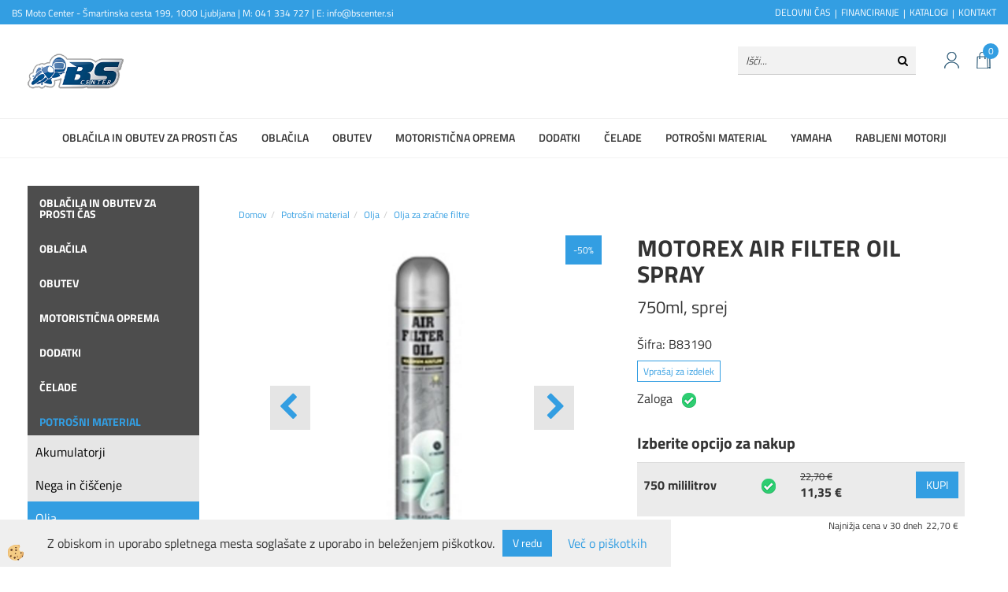

--- FILE ---
content_type: text/html
request_url: https://www.bscenter.si/potrosni-material/olja/olja-za-zracne-filtre/motorex-air-filter-oil-spray/b83190
body_size: 20279
content:
<!DOCTYPE html><html lang="sl"><head><meta charset="utf-8"><title>Motorex Air Filter oil Spray</title>
<meta name="description" content="Olja za zračne filtre. Olja. Potrošni material. Motorex Air Filter oil Spray. 750ml, sprej" />
<meta name="keywords" content="Olja, zračne, filtre, Olja, Potrošni, material,Motorex, Air, Filter, oil, Spray,750ml, sprej, " />
<link rel="alternate" hreflang="sl" href="/potrosni-material/olja/olja-za-zracne-filtre/motorex-air-filter-oil-spray/b83190" />
<link rel="alternate" href="/potrosni-material/olja/olja-za-zracne-filtre/motorex-air-filter-oil-spray/b83190" hreflang="x-default" /><link rel="canonical" href="https://www.bscenter.si/potrosni-material/olja/olja-za-zracne-filtre/motorex-air-filter-oil-spray/b83190" />
<meta property="fb:app_id" content="https://www.facebook.com/pages/Bs-center/341698028030?ref=hl" />
<meta property="og:title" content="Motorex Air Filter oil Spray" />
<meta property="og:image" content="https://www.bscenter.si/media/slikeIT/B83190.jpg" />
<meta property="og:type" content="product" />
<meta property="og:url" content="https://www.bscenter.si/potrosni-material/olja/olja-za-zracne-filtre/motorex-air-filter-oil-spray/b83190" />
<meta property="og:description" content="750ml, sprej" />
<script type="text/javascript">document.addEventListener("DOMContentLoaded", function(event) {ExternalJSArtikelView(101254,136865,'sl');});</script><meta name="viewport" content="width=device-width, initial-scale=1.0"><link rel="stylesheet" href="/skins/general.css?ver=1"><link rel="stylesheet" href="/skins/body.css?ver=1"><link rel="icon" href="/favicon.ico" /><script defer type="text/javascript" src="/js/all.js?5.702" onload="Initialize();"></script><script defer type="text/javascript" src="/js/js_swiper.js?5.702"></script><script defer type="text/javascript" src="/js/sl/js_validation.js?5.702"></script><script defer type="text/javascript" src="/js/sl/js_custom.js?5.702"></script><script type="text/javascript">
(function(w,d,s,l,i){w[l]=w[l]||[];w[l].push({'gtm.start': 
new Date().getTime(),event:'gtm.js'});var f=d.getElementsByTagName(s)[0], 
j=d.createElement(s),dl=l!='dataLayer'?'&l='+l:'';j.async=true;j.src=
'//www.googletagmanager.com/gtm.js?id='+i+dl;f.parentNode.insertBefore(j,f);
})(window,document,'script','dataLayer','GTM-TGF4K7');
</script></head><body class="p-sl  wsdetailart">
<noscript><iframe src="//www.googletagmanager.com/ns.html?id=GTM-TGF4K7" height="0" width="0" style="display:none;visibility:hidden"></iframe></noscript><div id="boostpage"></div><div class="modal fade" id="elModal" tabindex="-1" role="dialog" aria-labelledby="elModal" aria-hidden="true"><div class="modal-dialog" id="elModalDialog"><div class="modal-content"><div class="modal-header" id="elModalHeaderId">vsebina glave</div><div class="modal-body" id="elModalBodyId">vsebina body</div><div class="modal-footer" id="elModalFooterId"></div></div></div></div><script></script><div id="fb-root"></div><script>console.log('Facebook social  = ok');window.fbAsyncInit = function() {
FB.init({appId      : 'https://www.facebook.com/pages/Bs-center/341698028030?ref=hl',cookie     : true,  xfbml      : true,  version    : 'v6.0' });
};</script><div class="global_containter posebna">
    <div class="cart_top" id="cart_top"><div class="carttop"> <div class="jeziki"><div class="lan_a_sl"><a href="/domov">sl</a></div></div> <div class="kosaricaakcije"><div class="kosaricaakcije_prijavi"><a href="#" rel="nofollow" data-toggle="modal" data-target="#sheet" id="see"><i class="fa fa-user"></i><span>Prijavi se</span></a></div><div class="kosaricaakcije_registriraj"><a href="#" rel="nofollow" data-toggle="modal" data-target="#sheet2" id="see2"><i class="fa fa-unlock-alt"></i><span>Registriraj se</span></a></div><div class="kosaricaakcije_forgotpass"><a href="#" rel="nofollow" data-toggle="modal" data-target="#sheet3" id="see3"><i class="fa fa-question"></i><span>Ste pozabili geslo?</span></a></div></div> <div class="stanjekosarice"><div id="cart_info"><div class="stanjekosarice_carticon"><a href="#" rel="nofollow" data-toggle="modal" data-target="#popupCart"><img src="/images/site/cart.png" alt="Vaša košarica" /></a></div><div class="stanjekosarice_stanje" id="sitecart_vasakosara"><a href="#" rel="nofollow" data-toggle="modal" data-target="#popupCart"><i class="fa fa-shopping-cart"></i><span>Vaša košarica je še prazna</span></a></div></div></div> <div class="wishlist"></div> </div> <div class="modal fade" id="popupCart" tabindex="-1" role="dialog" aria-labelledby="popupCart" aria-hidden="true"><div class="modal-dialog">	<div class="modal-content">		<div class="modal-header"><button type="button" class="close" data-dismiss="modal" aria-hidden="true"><i class="fa fa-times"></i></button><div class="modal-title h4">Stanje košarice</div></div>		<div class="modal-body">Vaša košarica je še prazna</div>		<div class="modal-footer">			<button type="button" class="btn btn-default" data-dismiss="modal">Zapri košarico</button>		</div>	</div></div></div> <div class="modal fade" id="sheet" tabindex="-1" role="dialog" aria-labelledby="sheet" aria-hidden="true">	<div class="modal-dialog">	 <div class="modal-content"> <form method="post" id="frmlogin" name="frmlogin" action="#">	  <div class="modal-header"><button type="button" class="close" data-dismiss="modal" aria-hidden="true"><i class="fa fa-times"></i></button><div  class="modal-title h4">Prijavite se v spletno trgovino</div></div> 	 <div class="modal-body">		  <div class="row loginmodal">			  <div class="carttop_inputs_medium"><div class="form-group"><input class="form-control" name="form_username" type="email" placeholder="Uporabniško ime" /></div></div>		 		<div class="carttop_inputs_medium"><div class="form-group"><input class="form-control" name="form_password" type="password" placeholder="Geslo" /></div></div>			</div>		 </div>    <div class="modal-footer">			<button class="btn btn-primary" type="button" id="fbLogin">Facebook login</button><script>function statusChangeCallback(response) {console.log('statusChangeCallback');console.log(response);if (response.status === 'connected') {LoginInFBAPI();} else {console.log('Please log into this webpage.');}}function checkLoginState() {FB.getLoginStatus(function(response) { statusChangeCallback(response);});}function LoginInFBAPI() {console.log('Welcome!  Fetching your information.... ');FB.api('/me?fields=email,name,first_name,last_name', function(res){var name = res.name;var email = res.email;var first_name=res.first_name;var last_name=res.last_name;if (res.email!=''){setCookie('facebook-email', res.email, 1);}var fid = res.id;$.ajax({type: 'POST',url: '/ajax_fbreglogin.asp',async: false,data: {'name':name,'first_name':first_name, 'last_name':last_name,'email': email,'fid':fid},success: function(data){$('#fbLogin').hide();},complete: function() {window.location.reload();},error: function(xhr, textStatus, errorThrown) {console.log('ajax loading error...');return false;}});});}document.addEventListener('DOMContentLoaded', function(event){$('#fbLogin').on('click', function(){FB.getLoginStatus(function(response) { if (response.status === 'connected') {LoginInFBAPI();} else{FB.login(function(response) {LoginInFBAPI();}, {scope: 'public_profile,email'});}});});});</script>			<a href="#" rel="nofollow" data-toggle="modal" data-target="#sheet3" id="see3"><span>Ste pozabili geslo?</span></a>     <button type="button" class="btn btn-default" data-dismiss="modal">Zapri</button>     <button type="submit" class="btn btn-primary">Prijavi</button>    </div>	 </form>   </div>  </div> </div> <div class="modal fade" id="sheet2" tabindex="-1" role="dialog" aria-labelledby="sheet2" aria-hidden="true">	 <div class="modal-dialog">		<div class="modal-content">		 <div class="modal-header"><button type="button" class="close" data-dismiss="modal" aria-hidden="true"><i class="fa fa-times" ></i></button><div class="modal-title h4">Registracija</div>		<div class="modal-texttop"><p>&nbsp;</p>

<p>&nbsp;</p>
</div>		</div> 	 <div class="modal-body"><div id="skrijse"><ul class="nav nav-tabs">	<li class="active"><a href="#regfizicne" data-toggle="tab">REGISTRACIJA (fizične osebe)</a></li>	<li><a href="#regpravne" data-toggle="tab">REGISTRACIJA (pravne osebe)</a></li></ul></div><div class="tab-content"> <div class="tab-pane active" id="regfizicne">		<form method="post" name="frmregfiz" id="frmregfiz" action="#">			<input type="hidden" name="partner" value="1" />			<input type="hidden" name="baza" value="gen116" />			<div class="row"><div class="carttop_maintitle"><p>Registracija za fizične osebe</p></div></div>			<div class="row loginmodal">				<div class="carttop_inputs_medium"><div class="form-group"><input class="form-control" autocomplete="email" type="text" name="form_email" value="" placeholder="Email:" /></div></div>				<div class="carttop_inputs_medium"><div class="form-group"><input class="form-control" autocomplete="email" type="text"  name="form_email2" value="" maxlength="50" placeholder="Ponovi Email:" /></div></div>				<div class="carttop_inputs_medium"><div class="form-group"><input class="form-control" type="password" name="form_geslo"  maxlength="50" placeholder="Geslo:" /></div></div>				<div class="carttop_inputs_medium"><div class="form-group"><input class="form-control" type="password" name="form_geslo2" maxlength="50"  placeholder="Ponovi Geslo:" /></div></div>			</div>			<div class="row"><div class="carttop_maintitle"><p>Kontaktni podatki</p></div></div>			<div class="row loginmodal">				<div class="carttop_inputs_xlarge"><div class="form-group" id="SelectCboxDrzFiz"></div></div>				<div class="carttop_inputs_medium"><div class="form-group"><input class="form-control" autocomplete="given-name" type="text" name="kime" value="" maxlength="50" placeholder="Ime:" /></div></div>				<div class="carttop_inputs_medium"><div class="form-group"><input class="form-control" autocomplete="family-name" type="text" name="kpriimek" value="" maxlength="50" placeholder="Priimek:" /></div></div>				<div class="carttop_inputs_xlarge"><div class="form-group"><input class="form-control" autocomplete="street-address" type="text" name="knaslov" value="" maxlength="50" placeholder="Naslov:" /></div></div>				<div class="carttop_inputs_small"><div class="form-group"><input class="form-control" autocomplete="postal-code" onkeyup="FillPostName(this, $('#cboxRegFiz').val(),'kkrajfiz');" type="text"  name="kpostnast"  value="" placeholder="Poštna št." /></div></div>				<div class="carttop_inputs_large"><div class="form-group"><input class="form-control" autocomplete="address-level2" type="text" name="kkraj" id="kkrajfiz" value="" maxlength="50" placeholder="Poštna številka / pošta:" /></div></div>				<div class="carttop_inputs_medium"><div class="form-group"><input class="form-control" autocomplete="tel" type="text" name="ktelefon" value="" maxlength="50" placeholder="Telefon:"></div></div>				<div class="carttop_inputs_large"><div class="form-group"><input class="form-checkbox" type="checkbox" name="cboxGdprSpl"/>Strinjam se s&nbsp;<a onclick="ShowModalPopup('/ajax_splosnipogoji.asp?mid=sl','','elModal-lg OnTop');" title="terms">splošnimi pogoji poslovanja podjetja</a></div></div>				<div class="carttop_inputs_large"><div class="form-group"><input class="form-checkbox" type="checkbox" name="cboxGdprSeg"/>Strinjam se z uporabo podatkov za namen profiliranja/segmentiranja</div></div>			</div>   <div class="register_frmbtn"><div class="modal-textbottom"></div><button class="btn btn-primary" type="button" id="fbRegister">Facebook login</button><script>function statusChangeCallback(response) {console.log('statusChangeCallback');console.log(response);if (response.status === 'connected') {LoginInFBAPI();} else {console.log('Please log into this webpage.');}}function checkLoginState() {FB.getLoginStatus(function(response) { statusChangeCallback(response);});}function LoginInFBAPI() {console.log('Welcome!  Fetching your information.... ');FB.api('/me?fields=email,name,first_name,last_name', function(res){var name = res.name;var email = res.email;var first_name=res.first_name;var last_name=res.last_name;if (res.email!=''){setCookie('facebook-email', res.email, 1);}var fid = res.id;$.ajax({type: 'POST',url: '/ajax_fbreglogin.asp',async: false,data: {'name':name,'first_name':first_name, 'last_name':last_name,'email': email,'fid':fid},success: function(data){$('#fbRegister').hide();},complete: function() {window.location.reload();},error: function(xhr, textStatus, errorThrown) {console.log('ajax loading error...');return false;}});});}document.addEventListener('DOMContentLoaded', function(event){$('#fbRegister').on('click', function(){FB.getLoginStatus(function(response) { if (response.status === 'connected') {LoginInFBAPI();} else{FB.login(function(response) {LoginInFBAPI();}, {scope: 'public_profile,email'});}});});});</script>	<button type="button" class="btn btn-default" data-dismiss="modal">Zapri</button> <button type="submit" class="btn btn-primary">Registriraj se</button></div>		</form> </div><div class="tab-pane" id="regpravne">		<form name="frmregpra" id="frmregpra" method="post" action="#" novalidate="novalidate" >			<input type="hidden" name="partner" value="2" />			<input type="hidden" name="baza" value="gen116" />			<input type="hidden" id="taxvalid" name="taxvalid" value="false" />    		<div class="row"><div class="carttop_maintitle"><p>Registracija za pravne osebe</p></div></div>			<div class="row loginmodal">    		<div class="carttop_inputs_medium"><div class="form-group"><input class="form-control" type="text" name="form_email" value="" maxlength="50" placeholder="Email:" /></div></div>    		<div class="carttop_inputs_medium"><div class="form-group"><input class="form-control" type="text" name="form_email2" value="" maxlength="50" placeholder="Ponovi Email:" /></div></div>    		<div class="carttop_inputs_medium"><div class="form-group"><input class="form-control" type="password"  name="form_geslo" value="" maxlength="50" placeholder="Geslo:" /></div></div>    		<div class="carttop_inputs_medium"><div class="form-group"><input class="form-control" type="password"  name="form_geslo2" value="" maxlength="50" placeholder="Ponovi Geslo:" /></div></div>		</div>    		<div class="row"><div class="carttop_maintitle"><p>Podatki podjetja</p></div></div>			<div class="row loginmodal"><div class="carttop_inputs_medium"><div class="form-group vatinput"><select id="vatnumberprefix" name="vatnumberprefix" class="vatpredpona"><option selected="selected">SI</option></select><input class="form-control" type="text" name="form_davcna" id="vatnumber" value="" maxlength="20" placeholder="Davčna številka" /></div></div>				<div class="carttop_inputs_small"><div class="form-group"><button id="vatbuttoncheckerreg" type="button" onclick="CheckVatNumberReg('VALID','NOT VALID', 'False');" class="btn btn-default">Preveri</button></div></div>				<div class="carttop_inputs_small"><div class="form-group" id="tax_response"></div></div>    		<div class="carttop_inputs_large"><div class="form-group"><input class="form-control" type="text" name="form_podjetje" value="" maxlength="52" placeholder="Ime podjetja:" /></div></div>    		<div class="carttop_inputs_xlarge"><div class="form-group"><input class="form-control" type="text" name="form_naslov" value="" maxlength="100" placeholder="Naslov:" /></div></div>    		<div class="carttop_inputs_small"><div class="form-group"><input class="form-control" type="text" name="form_postnast"  value="" placeholder="Poštna št." /></div></div>			<div class="carttop_inputs_large"><div class="form-group"><input class="form-control" type="text" name="form_kraj" value="" maxlength="50" placeholder="Poštna številka / pošta:" /></div></div>		</div>    		<div class="row"><div class="carttop_maintitle"><p>Kontaktni podatki</p></div></div>			<div class="row loginmodal">				<div class="carttop_inputs_xlarge"><div class="form-group" id="SelectCboxDrzPra"></div></div>				<div class="carttop_inputs_medium"><div class="form-group"><input class="form-control" type="text" name="kime" value="" maxlength="50" placeholder="Ime:" /></div></div>				<div class="carttop_inputs_medium"><div class="form-group"><input class="form-control" type="text" name="kpriimek" value="" maxlength="50" placeholder="Priimek:" /></div></div>				<div class="carttop_inputs_xlarge"><div class="form-group"><input class="form-control" type="text" name="knaslov" value="" maxlength="50" placeholder="Naslov:" /></div></div>				<div class="carttop_inputs_small"><div class="form-group"><input class="form-control" type="text" onkeyup="FillPostName(this, $('#cboxRegPra').val(),'kkrajpra');" name="kpostnast" value="" placeholder="Poštna št." /></div></div>				<div class="carttop_inputs_large"><div class="form-group"><input class="form-control" type="text" name="kkraj" id="kkrajpra" value="" maxlength="50" placeholder="Poštna številka / pošta:" /></div></div>				<div class="carttop_inputs_medium"><div class="form-group"><input class="form-control" type="text" name="ktelefon" value="" maxlength="50" placeholder="Telefon:"></div></div>				<div class="carttop_inputs_large"><div class="form-group"><input class="form-checkbox" type="checkbox" name="cboxGdprSpl"/>Strinjam se s&nbsp;<a onclick="ShowModalPopup('/ajax_splosnipogoji.asp?mid=sl','','elModal-lg OnTop');" title="terms">splošnimi pogoji poslovanja podjetja</a></div></div>				<div class="carttop_inputs_large"><div class="form-group"><input class="form-checkbox" type="checkbox" name="cboxGdprSeg"/>Strinjam se z uporabo podatkov za namen profiliranja/segmentiranja</div></div>		</div>   <div class="register_frmbtn">	<button type="button" class="btn btn-default" data-dismiss="modal">Zapri</button> <button type="submit" class="btn btn-primary">Registriraj se</button></div>		</form></div></div></div></div></div></div><div class="modal fade" id="sheet3" tabindex="-1" role="dialog" aria-labelledby="sheet3" aria-hidden="true">		<form method="post" id="frmforgotpass" name="frmforgotpass">		<input type="hidden" name="tokenforgotpass" value="373007853"/>		<div class="modal-dialog">			<div class="modal-content">				<div class="modal-header"><button type="button" class="close" data-dismiss="modal" aria-hidden="true"><i class="fa fa-times"></i></button><div class="modal-title h4">Ste pozabili geslo?</div></div> 			<div class="modal-body">						<div class="row loginmodal"><div class="carttop_inputs_xlarge"><div class="form-group"><input class="form-control" name="form_forgotemail" id="form_forgotemail" type="email" placeholder="Email:"></div></div></div>						<div class="divSuccess" id="divSuccess"></div>				</div>      <div class="modal-footer">        <button type="button" class="btn btn-default" data-dismiss="modal">Zapri</button>        <button type="submit" class="btn btn-primary">Pošljite mi geslo</button>      </div>    </div>  </div>	</form></div><script type="text/javascript">document.addEventListener("DOMContentLoaded", function(event) { LoadDrzave('sl');$('#sheet2').on('show.bs.modal', function (e){$('#frmregfiz').bootstrapValidator({message: 'Polje je obvezno',feedbackIcons: {valid: 'fa fa-check', invalid: 'fa fa-times', validating: 'fa fa-refresh'},submitHandler: function(validator, form, submitButton) {RegisterUser(form, 'sl', validator);},fields: { form_email: {validators: {notEmpty: {message: 'Polje je obvezno'},emailAddress: {message: 'Prosimo vpišite pravi E-naslov'},stringLength: { min: 0, message: 'Uporabnik z emailom že obstaja'},}},form_email2: {validators: {notEmpty: {message: 'Polje je obvezno'},identical:{field:'form_email',message:'Email naslova se ne ujemata'},stringLength: { min: 0, message: 'Email naslova se ne ujemata'},}},form_geslo: {validators: {notEmpty: {message: 'Polje je obvezno'},stringLength: { min: 6,max: 30, message: 'Polje zahteva 6 znakov'},}},form_geslo2: {validators: {notEmpty: {message: 'Polje je obvezno'},identical:{field:'form_geslo',message:'Gesli se ne ujemata'},}},kime: {validators: {notEmpty: {message: 'Polje je obvezno'},stringLength: { min: 2, max:50, message: 'Polje zahteva 2 znakov'},}},kpriimek: {validators: {notEmpty: {message: 'Polje je obvezno'},stringLength: { min: 3, max:50, message: 'Polje zahteva 5 znakov'},}},ktelefon: {validators: {notEmpty: {message: 'Polje je obvezno'},stringLength: { min: 9, max:20, message: 'Polje zahteva 9 znakov'},}},knaslov: {validators: {notEmpty: {message: 'Polje je obvezno'},stringLength: { min: 3, max:50, message: 'Polje zahteva 5 znakov'},}},kpostnast: {validators: {notEmpty: {message: 'Polje je obvezno'},}},kkraj: {validators: {notEmpty: {message: 'Polje je obvezno'},stringLength: { min: 2, max:50, message: 'Polje zahteva 2 znakov'},}},cboxGdprSpl: {validators: {notEmpty: {message: 'Polje je obvezno'},}},}});});$('#sheet2').on('show.bs.modal', function (e){$('#frmregpra').bootstrapValidator({message: 'Polje je obvezno',feedbackIcons: {valid: 'fa fa-check', invalid: 'fa fa-times', validating: 'fa fa-refresh'},submitHandler: function(validator, form, submitButton) {RegisterUser(form, 'sl', validator);},fields: { form_email: {validators: {notEmpty: {message: 'Polje je obvezno'},emailAddress: {message: 'Prosimo vpišite pravi E-naslov'},stringLength: { min: 0, message: 'Uporabnik z emailom že obstaja'},}},form_email2: {validators: {identical:{field:'form_email', message:'Prosimo vpišite pravi E-naslov'},stringLength: { min: 0, message: 'Email naslova se ne ujemata'},}},form_geslo: {validators: {notEmpty: {message: 'Polje je obvezno'},stringLength: { min: 6,max: 30, message: 'Polje zahteva 6 znakov'},}},form_geslo2: {validators: {notEmpty: {message: 'Polje je obvezno'},identical:{field:'form_geslo',message:'Gesli se ne ujemata'},}},form_davcna: {validators: {notEmpty: {message: 'Polje je obvezno'},}},form_ddvDa: {validators: {notEmpty: {message: 'Polje je obvezno'},}},form_podjetje: {validators: {notEmpty: {message: 'Polje je obvezno'},stringLength: { min: 4, max:50, message: 'Polje zahteva 5 znakov'},}},form_naslov: {validators: {notEmpty: {message: 'Polje je obvezno'},stringLength: { min: 4, max:50, message: 'Polje zahteva 5 znakov'},}},form_postnast: {validators: {notEmpty: {message: 'Polje je obvezno'},}},form_kraj: {validators: {notEmpty: {message: 'Polje je obvezno'},stringLength: { min: 2, max:50, message: 'Polje zahteva 2 znakov'},}},kime: {validators: {notEmpty: {message: 'Polje je obvezno'},stringLength: { min: 2, max:50, message: 'Polje zahteva 2 znakov'},}},kpriimek: {validators: {notEmpty: {message: 'Polje je obvezno'},stringLength: { min: 2, max:50, message: 'Polje zahteva 2 znakov'},}},ktelefon: {validators: {notEmpty: {message: 'Polje je obvezno'},stringLength: { min: 9, max:20, message: 'Polje zahteva 9 znakov'},}},knaslov: {validators: {notEmpty: {message: 'Polje je obvezno'},stringLength: { min: 3, max:50, message: 'Polje zahteva 5 znakov'},}},kpostnast: {validators: {notEmpty: {message: 'Polje je obvezno'},}},kkraj: {validators: {notEmpty: {message: 'Polje je obvezno'},stringLength: { min: 2, max:50, message: 'Polje zahteva 2 znakov'},}},cboxGdprSpl: {validators: {notEmpty: {message: 'Polje je obvezno'},}},}});});$('#sheet3').on('show.bs.modal', function (e){$('#frmforgotpass').bootstrapValidator({message: 'Polje je obvezno',feedbackIcons: {valid: 'fa fa-unlock', invalid: 'fa fa-times', validating: 'fa fa-refresh'},submitHandler: function(validator, form, submitButton) {ForgetPassword(form, validator);},
fields: { form_forgotemail: {validators: {notEmpty: {message: 'Polje je obvezno'},emailAddress: {message: 'Prosimo vpišite pravi E-naslov'},stringLength: { min: 0, message: 'Uporabnik z email naslovom ne obstaja'},}},}});});$('#sheet').on('show.bs.modal', function (e){$('#frmlogin').bootstrapValidator({live: 'disabled',message: 'Polje je obvezno',feedbackIcons: {valid: 'fa fa-unlock', invalid: 'fa fa-times', validating: 'fa fa-refresh'},submitHandler: function(validator, form, submitButton) {LoginAuth(form, validator);},fields: { form_username: { validators: {notEmpty: {message: 'Polje je obvezno'},stringLength: {min: 4,message: 'Polje je obvezno'},}},form_password: {validators: {notEmpty: {message: 'Polje je obvezno'},stringLength: {min: 1,message: 'Geslo ni pravilno'},}}}});}); });</script> <script>document.addEventListener('DOMContentLoaded', function(event){
(function(d, s, id) {
var js, fjs = d.getElementsByTagName(s)[0];if (d.getElementById(id)) return;js = d.createElement(s); js.id = id;js.src = "//connect.facebook.net/en_US/sdk.js";fjs.parentNode.insertBefore(js, fjs);}(document, 'script', 'facebook-jssdk'));
});</script></div>
    <div class="mobilemenu" id="mobilemenu">
        <div class="close_m_menu"><a id="close_m_menu"><i class="fa fa-close"></i></a></div>
        
    </div>
    <section class="headtop">
        <div class="container">
            <div class="row">
                <div class="htbox"><p>BS Moto Center - &Scaron;martinska cesta 199, 1000 Ljubljana | M: 041 334 727 | E: info@bscenter.si</p>
</div>
                <div class="htbox"><ul>
	<li><a href="https://www.bscenter.si/o_podjetju">DELOVNI ČAS</a></li>
	<li><a href="https://www.bscenter.si/financiranje">FINANCIRANJE</a></li>
	<li><a href="https://www.bscenter.si/katalogi">KATALOGI</a></li>
	<li><a href="https://www.bscenter.si/kontakt">KONTAKT</a></li>
</ul>
</div>             
            </div>
        </div>
    </section>
    <header class="header" id="myheader">
        <div class="container">
            <div class="row">
                <div class="logo"><div class="innerbox"><a href="/domov" ><img src="/images/site/sl/logo.png" alt="Element B2B" title="Element B2B" /></a></div></div>
                <div class="mobile_cart_menu visible-xs"><a data-toggle="collapse" data-target=".navbar-collapse"><i class="fa fa-bars"></i></a></div>
                <div class="headiconsbox">
                    <!-- <div class="langopen" id="langopen"><a onclick="ToggleLang();" id="showlang"><img alt="" src="/images/site/lang.png"/></a></div> -->
                    <div class="cartopen"><a href="#" rel="nofollow" data-toggle="modal" data-target="#popupCart"><img alt="" src="/images/site/cart.png"/><span id="sccount"></span></a></div>
                    <div class="profileopen" id="profileopen"><a onclick="ToggleProfile();" id="showprofile"><img alt="" src="/images/site/user.png"/></a></div>
                </div>
                <div class="searchbox"><form role="form" method="post" id="webshopsearchbox" action="/default.asp?mid=sl&amp;pID=webshopsearch"><div class="input-group"><input class="form-control" type="text" name="txtsearchtext" id="txtsearchtext" value="" placeholder="Išči..."/><span class="input-group-btn"><button id="src_button" class="btn btn-default" type="submit"><i class="fa fa-search"></i><span>IŠČI</span></button></span></div></form></div>
            </div>
        </div>
        <nav><div class="container"><div class="row"><div class="navbar-collapse collapse"><ul class="nav navbar-nav"><li class=""><a  href="/default.asp?mid=sl&pid=modul_it&wid=54976">Oblačila in obutev za prosti čas</a></li><li class=""><a  href="/moto-oblacila">Oblačila</a></li><li class=""><a  href="/obutev">Obutev</a></li><li class=""><a  href="/motoristicna_oprema">Motoristična oprema</a></li><li class=""><a  href="/dodatki">Dodatki</a></li><li class=""><a  href="/celade">Čelade</a></li><li class="active"><a  href="/potrosni_material">Potrošni material</a></li><li class=""><a  href="/yamaha_1">Yamaha</a></li><li class=""><a  href="/default.asp?mid=sl&pid=modul_it&wid=54892">Rabljeni motorji</a></li><li id="xxfinanciranje1" class=""><a  href="/financiranje_1">Financiranje</a></li><li id="xxposebnaponudba1" class=""><a  href="/outlet">Outlet</a></li><li id="xxrabljenimotorji" class=""><a  href="/rabljeni-motorji">Rabljeni motorji</a></li><script type="text/javascript">document.addEventListener("DOMContentLoaded", function(event) { });</script></ul></div></div></div></nav>
    </header>
    <section class="mainbanner" id="mainbanner"><div class="container"></div></section>
    <section class="maincontent">
        <div class="container">
            <div class="row">
                <div class="mainfull w1">
                        <div class="innerbox">
                            <div class="row">
                                <div class="mainleft art1 news1">
                                    <div class="seknavi"><div class="naviit_menu"><div id="navi_it" class="navi_it arrowlistmenu"><ul><li name="navi54976" id="navi54976"><a href="/default.asp?mid=sl&pid=modul_it&wid=54976"><span>Oblačila in obutev za prosti čas</span></a><ul></ul></li></ul><ul><li name="navi6389" id="navi6389" class="submenu"><a href="#"><span>Oblačila</span></a><ul><li name="navi6401" id="navi6401" class="submenu2 sekundarna"><a href="/motoristicne_hlace">Motoristične hlače</a><ul><li name="navi6403" id="navi6403"  class="terciarna"><a href=" /moske_tekstilne_hlace">Moške tekstilne hlače</a></li><li name="navi15612" id="navi15612"  class="terciarna"><a href=" /default.asp?mid=sl&pid=modul_it&wid=15612">Ženske tekstilne hlače</a></li><li name="navi6404" id="navi6404"  class="terciarna"><a href=" /moske_usnjene_hlace">Moške usnjene hlače</a></li><li name="navi6406" id="navi6406"  class="terciarna"><a href=" /zenske_usnjene_hlace">Ženske usnjene hlače</a></li><li name="navi15611" id="navi15611"  class="terciarna"><a href=" /default.asp?mid=sl&pid=modul_it&wid=15611">Otroške moto hlače</a></li></ul></li><li name="navi6407" id="navi6407" class="submenu2 sekundarna"><a href="/motoristicne_jakne">Motoristične jakne</a><ul><li name="navi6408" id="navi6408"  class="terciarna"><a href=" /moske_tekstilne_jakne">Moške tekstilne jakne</a></li><li name="navi15615" id="navi15615"  class="terciarna"><a href=" /default.asp?mid=sl&pid=modul_it&wid=15615">Ženske tekstilne jakne</a></li><li name="navi6409" id="navi6409"  class="terciarna"><a href=" /moske_usnjene_jakne">Moške usnjene jakne</a></li><li name="navi6412" id="navi6412"  class="terciarna"><a href=" /zenske_usnjene_jakne">Ženske usnjene jakne</a></li></ul></li><li name="navi6431" id="navi6431" class="submenu2 sekundarna"><a href="/motoristicni_kombinezoni">Motoristični kombinezoni</a><ul><li name="navi6433" id="navi6433"  class="terciarna"><a href=" /dvodelni_kombinezoni">Dvodelni kombinezoni</a></li><li name="navi6432" id="navi6432"  class="terciarna"><a href=" /moto_drsniki">Moto drsniki</a></li></ul></li><li name="navi6413" id="navi6413" class="sekundarna"><a href="/motoristicne_rokavice">Motoristične rokavice</a><ul><li name="navi6415" style="display:none;" id="navi6415"  class="terciarna"><a href=" /moske_moto_rokavice">Moške moto rokavice</a></li></ul></li><li name="navi6390" id="navi6390" class="submenu2 sekundarna"><a href="/cross_oblacila">Cross oblačila</a><ul><li name="navi6392" id="navi6392"  class="terciarna"><a href=" /cross_hlace">Cross hlače</a></li><li name="navi6393" id="navi6393"  class="terciarna"><a href=" /cross_majice">Cross majice</a></li><li name="navi13823" id="navi13823"  class="terciarna"><a href=" /default.asp?mid=sl&pid=modul_it&wid=13823">Cross rokavice</a></li></ul></li><li name="navi6429" id="navi6429" class="sekundarna"><a href="/usnjeni_brezrokavniki">Usnjeni brezrokavniki</a><ul><li name="navi6430" style="display:none;" id="navi6430"  class="terciarna"><a href=" /default.asp?mid=sl&pid=modul_it&wid=6430">Usnjeni brezrokavniki</a></li></ul></li><li name="navi6395" id="navi6395" class="sekundarna"><a href="/dezna_oblacila">Dežna oblačila</a><ul><li name="navi6396" style="display:none;" id="navi6396"  class="terciarna"><a href=" /dezna_motoristicna_oblacila">Dežna oblačila</a></li></ul></li><li name="navi6423" id="navi6423" class="sekundarna"><a href="/odsevna_oblacila">Odsevna oblačila</a><ul><li name="navi6424" style="display:none;" id="navi6424"  class="terciarna"><a href=" /default.asp?mid=sl&pid=modul_it&wid=6424">Odsevna oblačila</a></li></ul></li><li name="navi54912" id="navi54912" class="sekundarna"><a href="/default.asp?mid=sl&pid=modul_it&wid=54912">Podkape, rute</a><ul><li name="navi54916" style="display:none;" id="navi54916"  class="terciarna"><a href=" /default.asp?mid=sl&pid=modul_it&wid=54916">Podkape, rute</a></li></ul></li><li name="navi6399" id="navi6399" class="sekundarna"><a href="/ledvicni_pasovi">Ledvični pasovi</a><ul><li name="navi6400" style="display:none;" id="navi6400"  class="terciarna"><a href=" /default.asp?mid=sl&pid=modul_it&wid=6400">Ledvični pasovi</a></li></ul></li><li name="navi54914" id="navi54914" class="sekundarna"><a href="/default.asp?mid=sl&pid=modul_it&wid=54914">Tube, ovratniki</a><ul><li name="navi54915" style="display:none;" id="navi54915"  class="terciarna"><a href=" /default.asp?mid=sl&pid=modul_it&wid=54915">Tube, ovratniki</a></li></ul></li><li name="navi6435" id="navi6435" class="sekundarna"><a href="/zascita_telesa">Zaščita telesa</a><ul><li name="navi6436" style="display:none;" id="navi6436"  class="terciarna"><a href=" /default.asp?mid=sl&pid=modul_it&wid=6436">Zaščita telesa</a></li></ul></li><li name="navi15609" id="navi15609" class="sekundarna"><a href="/default.asp?mid=sl&pid=modul_it&wid=15609">Funkcionalno perilo</a><ul><li name="navi15610" style="display:none;" id="navi15610"  class="terciarna"><a href=" /default.asp?mid=sl&pid=modul_it&wid=15610">Funkcionalno perilo</a></li></ul></li><li name="navi54906" id="navi54906" class="submenu2 sekundarna"><a href="/default.asp?mid=sl&pid=modul_it&wid=54906">Druga oblačila</a><ul><li name="navi54908" id="navi54908"  class="terciarna"><a href=" /default.asp?mid=sl&pid=modul_it&wid=54908">Jakne, jope in flisi</a></li><li name="navi54907" id="navi54907"  class="terciarna"><a href=" /default.asp?mid=sl&pid=modul_it&wid=54907">Kape</a></li><li name="navi54909" id="navi54909"  class="terciarna"><a href=" /default.asp?mid=sl&pid=modul_it&wid=54909">Majice</a></li><li name="navi54911" id="navi54911"  class="terciarna"><a href=" /default.asp?mid=sl&pid=modul_it&wid=54911">Hlače</a></li><li name="navi54910" id="navi54910"  class="terciarna"><a href=" /default.asp?mid=sl&pid=modul_it&wid=54910">Druga oblačila</a></li></ul></li></ul></li></ul><ul><li name="navi6322" id="navi6322" class="submenu"><a href="#"><span>Obutev</span></a><ul><li name="navi6331" id="navi6331" class="sekundarna"><a href="/touring_motoristicni_skornji">Touring motoristični škornji</a><ul><li name="navi8067" style="display:none;" id="navi8067"  class="terciarna"><a href=" /default.asp?mid=sl&pid=modul_it&wid=8067">Touring motoristični škornji</a></li></ul></li><li name="navi15619" id="navi15619" class="sekundarna"><a href="/default.asp?mid=sl&pid=modul_it&wid=15619">Racing motoristični škornji</a><ul><li name="navi15620" style="display:none;" id="navi15620"  class="terciarna"><a href=" /default.asp?mid=sl&pid=modul_it&wid=15620">Racing motoristični škornji</a></li></ul></li><li name="navi6333" id="navi6333" class="sekundarna"><a href="/zenski_motoristicni_skornji">Ženski motoristični škornji</a><ul><li name="navi8068" style="display:none;" id="navi8068"  class="terciarna"><a href=" /default.asp?mid=sl&pid=modul_it&wid=8068">Ženski motoristični škornji</a></li></ul></li><li name="navi6323" id="navi6323" class="sekundarna"><a href="/enduro_in_cross_motoristicni_skornji">Enduro in cross škornji</a><ul><li name="navi8065" style="display:none;" id="navi8065"  class="terciarna"><a href=" /default.asp?mid=sl&pid=modul_it&wid=8065">Enduro in cross škornji</a></li></ul></li><li name="navi6329" id="navi6329" class="submenu2 sekundarna"><a href="/rezervni_deli">Rezervni deli</a><ul><li name="navi54881" id="navi54881"  class="terciarna"><a href=" /default.asp?mid=sl&pid=modul_it&wid=54881">Rezervni deli</a></li><li name="navi54975" id="navi54975"  class="terciarna"><a href=" /default.asp?mid=sl&pid=modul_it&wid=54975">Rezervni deli obutve</a></li></ul></li></ul></li></ul><ul><li name="navi6241" id="navi6241" class="submenu"><a href="#"><span>Motoristična oprema</span></a><ul><li name="navi6446" id="navi6446" class="submenu2 sekundarna"><a href="/komunikacija_in_navigacija">Komunikacija in navigacija</a><ul><li name="navi6447" id="navi6447"  class="terciarna"><a href=" /komunikacija">Komunikacija</a></li><li name="navi54929" id="navi54929"  class="terciarna"><a href=" /default.asp?mid=sl&pid=modul_it&wid=54929">Nosilci in torbice</a></li><li name="navi21580" id="navi21580"  class="terciarna"><a href=" /default.asp?mid=sl&pid=modul_it&wid=21580">Ostalo</a></li></ul></li><li name="navi6255" id="navi6255" class="submenu2 sekundarna"><a href="/motoristicni_kovcki_in_torbe">Motoristični kovčki in torbe</a><ul><li name="navi6258" id="navi6258"  class="terciarna"><a href=" /motoristicni_kovcki">Motoristični kovčki</a></li><li name="navi6261" id="navi6261"  class="terciarna"><a href=" /tank_torbe">Tank torbe</a></li><li name="navi6260" id="navi6260"  class="terciarna"><a href=" /stranske_torbe">Stranske torbe</a></li><li name="navi6262" id="navi6262"  class="terciarna"><a href=" /zadnje_moto_torbe">Zadnje moto torbe</a></li><li name="navi6259" id="navi6259"  class="terciarna"><a href=" /nahrbtniki_in_torbice">Nahrbtniki in torbice</a></li><li name="navi8323" id="navi8323"  class="terciarna"><a href=" /default.asp?mid=sl&pid=modul_it&wid=8323">Potovalne vreče/torbe</a></li></ul></li><li name="navi6244" id="navi6244" class="sekundarna"><a href="/sportne_kamere">Športne kamere</a><ul><li name="navi54937" style="display:none;" id="navi54937"  class="terciarna"><a href=" /default.asp?mid=sl&pid=modul_it&wid=54937">Dodatki za športne kamere</a></li></ul></li><li name="navi6246" id="navi6246" class="submenu2 sekundarna"><a href="/kljucavnice">Ključavnice</a><ul><li name="navi6247" id="navi6247"  class="terciarna"><a href=" /disk_kljucavnice">Disk ključavnice</a></li><li name="navi6248" id="navi6248"  class="terciarna"><a href=" /pletenice">Pletenice</a></li><li name="navi6250" id="navi6250"  class="terciarna"><a href=" /verige_">Verige</a></li><li name="navi54949" id="navi54949"  class="terciarna"><a href=" /default.asp?mid=sl&pid=modul_it&wid=54949">Druge oblike</a></li></ul></li><li name="navi6263" id="navi6263" class="submenu2 sekundarna"><a href="/moto_stojala">Moto stojala</a><ul><li name="navi6264" id="navi6264"  class="terciarna"><a href=" /default.asp?mid=sl&pid=modul_it&wid=6264">Moto stojala</a></li><li name="navi54935" id="navi54935"  class="terciarna"><a href=" /default.asp?mid=sl&pid=modul_it&wid=54935">Dodatki za moto stojala</a></li></ul></li><li name="navi6267" id="navi6267" class="sekundarna"><a href="/polnilci_in_napajanje">Polnilci in napajanje</a><ul><li name="navi6268" style="display:none;" id="navi6268"  class="terciarna"><a href=" /default.asp?mid=sl&pid=modul_it&wid=6268">Polnilci in napajanje</a></li></ul></li><li name="navi54927" id="navi54927" class="submenu2 sekundarna"><a href="/default.asp?mid=sl&pid=modul_it&wid=54927">Za delavnico</a><ul><li name="navi54928" id="navi54928"  class="terciarna"><a href=" /default.asp?mid=sl&pid=modul_it&wid=54928">Orodja in pripomočki</a></li><li name="navi54954" id="navi54954"  class="terciarna"><a href=" /default.asp?mid=sl&pid=modul_it&wid=54954">Za delavnico</a></li></ul></li><li name="navi54930" id="navi54930" class="submenu2 sekundarna"><a href="/default.asp?mid=sl&pid=modul_it&wid=54930">Dodatna oprema</a><ul><li name="navi54931" id="navi54931"  class="terciarna"><a href=" /default.asp?mid=sl&pid=modul_it&wid=54931">Vrvi, trakovi</a></li><li name="navi54938" id="navi54938"  class="terciarna"><a href=" /default.asp?mid=sl&pid=modul_it&wid=54938">Dodatna oprema</a></li><li name="navi54941" id="navi54941"  class="terciarna"><a href=" /default.asp?mid=sl&pid=modul_it&wid=54941">Merilci</a></li><li name="navi54932" id="navi54932"  class="terciarna"><a href=" /default.asp?mid=sl&pid=modul_it&wid=54932">Oprema razno</a></li></ul></li><li name="navi6269" id="navi6269" class="submenu2 sekundarna"><a href="/kampiranje-in-oprema">Kampiranje in oprema</a><ul><li name="navi45424" id="navi45424"  class="terciarna"><a href=" /default.asp?mid=sl&pid=modul_it&wid=45424">Bivanjski šotori</a></li><li name="navi41852" id="navi41852"  class="terciarna"><a href=" /default.asp?mid=sl&pid=modul_it&wid=41852">Dodatki za šotore</a></li><li name="navi54921" id="navi54921"  class="terciarna"><a href=" /default.asp?mid=sl&pid=modul_it&wid=54921">Spalne vreče</a></li><li name="navi54841" id="navi54841"  class="terciarna"><a href=" /default.asp?mid=sl&pid=modul_it&wid=54841">Blazine in ležalne podloge</a></li><li name="navi21575" id="navi21575"  class="terciarna"><a href=" /default.asp?mid=sl&pid=modul_it&wid=21575">Zložljivi stoli in ležalniki</a></li><li name="navi54939" id="navi54939"  class="terciarna"><a href=" /default.asp?mid=sl&pid=modul_it&wid=54939">Zložljive mize in omare</a></li><li name="navi54940" id="navi54940"  class="terciarna"><a href=" /default.asp?mid=sl&pid=modul_it&wid=54940">Kuhanje in pečenje</a></li><li name="navi53421" id="navi53421"  class="terciarna"><a href=" /default.asp?mid=sl&pid=modul_it&wid=53421">Noži</a></li><li name="navi7112" id="navi7112"  class="terciarna"><a href=" /gospodinjstvo-za-kampiranje">Gospodinjstvo za kampiranje</a></li><li name="navi42865" id="navi42865"  class="terciarna"><a href=" /default.asp?mid=sl&pid=modul_it&wid=42865">Voda in sanitarije</a></li><li name="navi42863" id="navi42863"  class="terciarna"><a href=" /default.asp?mid=sl&pid=modul_it&wid=42863">Posoda in pribor</a></li><li name="navi41855" id="navi41855"  class="terciarna"><a href=" /default.asp?mid=sl&pid=modul_it&wid=41855">Svetilke in elektrika</a></li><li name="navi54934" id="navi54934"  class="terciarna"><a href=" /default.asp?mid=sl&pid=modul_it&wid=54934">Ostali šotori in paviljoni</a></li><li name="navi42861" id="navi42861"  class="terciarna"><a href=" /default.asp?mid=sl&pid=modul_it&wid=42861">Ostala oprema</a></li><li name="navi6271" id="navi6271"  class="terciarna"><a href=" /orodje-in-dodatki">Orodje in dodatki</a></li></ul></li></ul></li></ul><ul><li name="navi6163" id="navi6163" class="submenu"><a href="#"><span>Dodatki</span></a><ul><li name="navi6182" id="navi6182" class="submenu2 sekundarna"><a href="/izpusni-sistemi-akrapovic">Izpušni sistemi</a><ul><li name="navi6189" id="navi6189"  class="terciarna"><a href=" /yamaha_3">Yamaha</a></li><li name="navi54972" id="navi54972"  class="terciarna"><a href=" /default.asp?mid=sl&pid=modul_it&wid=54972">Ostali</a></li></ul></li><li name="navi6190" id="navi6190" class="sekundarna"><a href="/krmila">Krmila</a><ul><li name="navi6191" style="display:none;" id="navi6191"  class="terciarna"><a href=" /default.asp?mid=sl&pid=modul_it&wid=6191">Krmila</a></li></ul></li><li name="navi21556" id="navi21556" class="sekundarna"><a href="/default.asp?mid=sl&pid=modul_it&wid=21556">Ogrevalne ročke</a><ul><li name="navi21557" style="display:none;" id="navi21557"  class="terciarna"><a href=" /default.asp?mid=sl&pid=modul_it&wid=21557">Ogrevalne ročke</a></li></ul></li><li name="navi6192" id="navi6192" class="submenu2 sekundarna"><a href="/nosilci_kovckov_in_plosce">Nosilci kovčkov in plošče</a><ul><li name="navi6203" id="navi6203"  class="terciarna"><a href=" /yamaha">Yamaha</a></li><li name="navi6196" id="navi6196"  class="terciarna"><a href=" /honda">Honda</a></li><li name="navi6200" id="navi6200"  class="terciarna"><a href=" /suzuki">Suzuki</a></li><li name="navi6202" id="navi6202"  class="terciarna"><a href=" /univerzalne_plosce">Univerzalne plošče</a></li></ul></li><li name="navi6204" id="navi6204" class="sekundarna"><a href="/default.asp?mid=sl&pid=modul_it&wid=6204">Ogledala</a><ul><li name="navi6205" style="display:none;" id="navi6205"  class="terciarna"><a href=" /ogledala">Ogledala</a></li></ul></li><li name="navi6210" id="navi6210" class="sekundarna"><a href="/rocaj_krmila">Ročaj krmila</a><ul><li name="navi6211" style="display:none;" id="navi6211"  class="terciarna"><a href=" /krmila-rocaj">Ročaj krmila</a></li></ul></li><li name="navi6212" id="navi6212" class="sekundarna"><a href="/rocica_sklopke_zavore">Ročica sklopke/zavore</a><ul><li name="navi6213" style="display:none;" id="navi6213"  class="terciarna"><a href=" /rocica-sklopke-zavore">Ročica sklopke/zavore</a></li></ul></li><li name="navi6214" id="navi6214" class="sekundarna"><a href="/smerokazi">Smerokazi</a><ul><li name="navi6215" style="display:none;" id="navi6215"  class="terciarna"><a href=" /default.asp?mid=sl&pid=modul_it&wid=6215">Smerokazi</a></li></ul></li><li name="navi6216" id="navi6216" class="sekundarna"><a href="/stekla">Stekla</a><ul><li name="navi6217" style="display:none;" id="navi6217"  class="terciarna"><a href=" /steklo">Stekla</a></li></ul></li><li name="navi6218" id="navi6218" class="sekundarna"><a href="/stopalke">Stopalke</a><ul><li name="navi6219" style="display:none;" id="navi6219"  class="terciarna"><a href=" /default.asp?mid=sl&pid=modul_it&wid=6219">Stopalke</a></li></ul></li><li name="navi6220" id="navi6220" class="sekundarna"><a href="/tank_nalepke">Tank nalepke</a><ul><li name="navi6221" style="display:none;" id="navi6221"  class="terciarna"><a href=" /default.asp?mid=sl&pid=modul_it&wid=6221">Tank nalepke</a></li></ul></li><li name="navi6222" id="navi6222" class="sekundarna"><a href="/utezi_krmila">Uteži krmila</a><ul><li name="navi6223" style="display:none;" id="navi6223"  class="terciarna"><a href=" /default.asp?mid=sl&pid=modul_it&wid=6223">Uteži krmila</a></li></ul></li><li name="navi6518" id="navi6518" class="submenu2 sekundarna"><a href="/zascita_motorja">Zaščita motorja</a><ul><li name="navi6520" id="navi6520"  class="terciarna"><a href=" /zascita_motorja_honda">Honda</a></li><li name="navi6523" id="navi6523"  class="terciarna"><a href=" /zascita_motorja_yamaha">Yamaha</a></li><li name="navi6528" id="navi6528"  class="terciarna"><a href=" /zascita_motorja_ostalo">Ostalo</a></li></ul></li><li name="navi6179" id="navi6179" class="sekundarna"><a href="/dodatki_razno">Dodatki razno</a><ul><li name="navi6180" style="display:none;" id="navi6180"  class="terciarna"><a href=" /dodatki-razno">Dodatki razno</a></li></ul></li><li name="navi6175" id="navi6175" class="sekundarna"><a href="/chopper_oprema">Chopper oprema</a><ul><li name="navi6176" style="display:none;" id="navi6176"  class="terciarna"><a href=" /default.asp?mid=sl&pid=modul_it&wid=6176">Chopper oprema</a></li></ul></li></ul></li></ul><ul><li name="navi6144" id="navi6144" class="submenu"><a href="#"><span>Čelade</span></a><ul><li name="navi6149" id="navi6149" class="sekundarna"><a href="/integralne-moto-celade">Integralne moto čelade</a><ul><li name="navi6150" style="display:none;" id="navi6150"  class="terciarna"><a href=" /integralne-moto-celade_1">Integralne moto čelade</a></li></ul></li><li name="navi6159" id="navi6159" class="sekundarna"><a href="/preklopne-in-multifunkcijske-celade">Preklopne in multifunkcijske čelade</a><ul><li name="navi6160" style="display:none;" id="navi6160"  class="terciarna"><a href=" /preklopne-in-multifunkcijske-celade_1">Preklopne in multifunkcijske čelade</a></li></ul></li><li name="navi6153" id="navi6153" class="sekundarna"><a href="/kros-in-enduro-celade">Kros in enduro čelade</a><ul><li name="navi6154" style="display:none;" id="navi6154"  class="terciarna"><a href=" /kros_in_enduro_celade_1">Kros in enduro čelade</a></li></ul></li><li name="navi6151" id="navi6151" class="sekundarna"><a href="/jet-celade">Jet čelade</a><ul><li name="navi6152" style="display:none;" id="navi6152"  class="terciarna"><a href=" /jet-celade_1">Jet čelade</a></li></ul></li><li name="navi9323" id="navi9323" class="sekundarna"><a href="/pokrivala-glave-do-25-km/h">Pokrivala glave do 25 km/h</a><ul><li name="navi9324" style="display:none;" id="navi9324"  class="terciarna"><a href=" /default.asp?mid=sl&pid=modul_it&wid=9324">Pokrivala glave do 25 km/h</a></li></ul></li><li name="navi6157" id="navi6157" class="sekundarna"><a href="/otroske_motoristicne_celade">Otroške motoristične čelade</a><ul><li name="navi6158" style="display:none;" id="navi6158"  class="terciarna"><a href=" /default.asp?mid=sl&pid=modul_it&wid=6158">Otroške motoristične čelade</a></li></ul></li><li name="navi6155" id="navi6155" class="sekundarna"><a href="/soncna-motoristicna-ocala">Sončna motoristična očala</a><ul><li name="navi6439" style="display:none;" id="navi6439"  class="terciarna"><a href=" /soncna_motoristicna_ocala_2">Sončna motoristična očala</a></li></ul></li><li name="navi6443" id="navi6443" class="sekundarna"><a href="/cross-ocala">Cross očala</a><ul><li name="navi6444" style="display:none;" id="navi6444"  class="terciarna"><a href=" /cross-ocala_1">Cross očala</a></li></ul></li><li name="navi54919" id="navi54919" class="sekundarna"><a href="/default.asp?mid=sl&pid=modul_it&wid=54919">Dodatna oprema čelad</a><ul><li name="navi54920" style="display:none;" id="navi54920"  class="terciarna"><a href=" /default.asp?mid=sl&pid=modul_it&wid=54920">Dodatna oprema čelad</a></li></ul></li></ul></li></ul><ul><li name="navi6335" id="navi6335" class="submenu"><a href="#"><span>Potrošni material</span></a><ul><li name="navi6336" id="navi6336" class="sekundarna"><a href="/akumulatorji">Akumulatorji</a><ul><li name="navi9998" style="display:none;" id="navi9998"  class="terciarna"><a href=" /default.asp?mid=sl&pid=modul_it&wid=9998">Akumulatorji</a></li></ul></li><li name="navi6342" id="navi6342" class="submenu2 sekundarna"><a href="/nega_in_ciscenje">Nega in čiščenje</a><ul><li name="navi6343" id="navi6343"  class="terciarna"><a href=" /cistila">Čistila</a></li><li name="navi6344" id="navi6344"  class="terciarna"><a href=" /cistila_za_verige">Čistila za verige</a></li><li name="navi6346" id="navi6346"  class="terciarna"><a href=" /impregnacija-in-nega">Impregnacija in nega</a></li><li name="navi6348" id="navi6348"  class="terciarna"><a href=" /popravilo_pnevmatik">Popravilo pnevmatik</a></li><li name="navi6349" id="navi6349"  class="terciarna"><a href=" /spreji_za_verige">Spreji za verige</a></li></ul></li><li name="navi6350" id="navi6350" class="submenu2 sekundarna"><a href="/olja">Olja</a><ul><li name="navi6383" id="navi6383"  class="terciarna"><a href=" /2-taktna">2-taktna</a></li><li name="navi6384" id="navi6384"  class="terciarna"><a href=" /4-taktna_olja">4-taktna</a></li><li name="navi6385" id="navi6385"  class="terciarna"><a href=" /olja_za_menjalnike">Olja za menjalnike</a></li><li name="navi6387" id="navi6387"  class="terciarna"><a href=" /olja_za_zracne_filtre">Olja za zračne filtre</a></li><li name="navi6959" id="navi6959"  class="terciarna"><a href=" /marine-olja-y">Marine olja</a></li></ul></li><li name="navi6357" id="navi6357" class="sekundarna"><a href="/oljni_filter">Oljni filter</a><ul><li name="navi6358" style="display:none;" id="navi6358"  class="terciarna"><a href=" /default.asp?mid=sl&pid=modul_it&wid=6358">Oljni filter</a></li></ul></li><li name="navi6359" id="navi6359" class="sekundarna"><a href="/svecke">Svečke</a><ul><li name="navi6360" style="display:none;" id="navi6360"  class="terciarna"><a href=" /default.asp?mid=sl&pid=modul_it&wid=6360">Svečke</a></li></ul></li><li name="navi6361" id="navi6361" class="submenu2 sekundarna"><a href="/verige_in_zobniki">Verige in zobniki</a><ul><li name="navi6364" id="navi6364"  class="terciarna"><a href=" /honda_4">Honda</a></li><li name="navi6365" id="navi6365"  class="terciarna"><a href=" /kawasaki_3">Kawasaki</a></li><li name="navi21594" id="navi21594"  class="terciarna"><a href=" /default.asp?mid=sl&pid=modul_it&wid=21594">Zobniki</a></li></ul></li><li name="navi6371" id="navi6371" class="sekundarna"><a href="/zracni_filtri">Zračni filtri</a><ul><li name="navi6372" style="display:none;" id="navi6372"  class="terciarna"><a href=" /default.asp?mid=sl&pid=modul_it&wid=6372">Zračni filtri</a></li></ul></li><li name="navi15096" id="navi15096" class="sekundarna"><a href="/default.asp?mid=sl&pid=modul_it&wid=15096">Zavore</a><ul><li name="navi15097" style="display:none;" id="navi15097"  class="terciarna"><a href=" /default.asp?mid=sl&pid=modul_it&wid=15097">Zavore</a></li></ul></li></ul></li></ul><ul><li name="navi6092" id="navi6092" class="submenu"><a href="#"><span>Yamaha</span></a><ul><li name="navi6962" id="navi6962" class="sekundarna"><a href="/yamaha/marine-oblacila">Marine oblačila</a><ul><li name="navi6963" style="display:none;" id="navi6963"  class="terciarna"><a href=" /default.asp?mid=sl&pid=modul_it&wid=6963">Marine oblačila</a></li></ul></li><li name="navi6960" id="navi6960" class="sekundarna"><a href="/yamaha/marine-dodatna-oprema">Marine dodatna oprema</a><ul><li name="navi6961" style="display:none;" id="navi6961"  class="terciarna"><a href=" /default.asp?mid=sl&pid=modul_it&wid=6961">Marine dodatna oprema</a></li></ul></li><li name="navi6097" id="navi6097" class="sekundarna"><a href="/yamaha/priloznostna-darila">Priložnostna darila</a><ul><li name="navi6552" style="display:none;" id="navi6552"  class="terciarna"><a href=" /default.asp?mid=sl&pid=modul_it&wid=6552">Priložnostna darila</a></li></ul></li></ul></li></ul><ul><li name="navi54892" id="navi54892"><a href="/default.asp?mid=sl&pid=modul_it&wid=54892"><span>Rabljeni motorji</span></a><ul><li style="display:none;" name="navi54893" id="navi54893" class="sekundarna"><a href="/default.asp?mid=sl&pid=modul_it&wid=54893">Rabljeni motorji</a><ul><li name="navi54894" style="display:none;" id="navi54894"  class="terciarna"><a href=" /default.asp?mid=sl&pid=modul_it&wid=54894">Rabljeni motorji</a></li></ul></li></ul></li></ul></div></div><script type="text/javascript">document.addEventListener('DOMContentLoaded', function(event) {var parentTag = $('li[name="navi6387"]').parent();$('li[name="navi6387"]').addClass('active open');if (parentTag.get(0)!=null){while(parentTag.get(0).tagName!='DIV'){if (parentTag.get(0).tagName=='LI'){parentTag.addClass('active open');}parentTag = parentTag.parent();}}});</script></div>
                                    <div></div>
                                    <div class="leftbox2"></div>
                                    <div class="leftbox3"></div>
                                </div>	
                                <div class="mainright">
                                    <div class="row">
                                        <div id="naviitbtn"><a class="btn btn-primary">Kategorije izdelkov</a></div>
                                        <div id="filtersbtn"><a class="btn btn-primary">Filtriraj izdelke</a></div>
                                        <div class="artseznam" id="mainajax"><div class="innerbox"><ol class="breadcrumb"><li><a href="/domov">Domov</a></li><li><a href="/potrosni_material">Potrošni material</a></li><li><a href="/olja">Olja</a></li><li><a href="/olja_za_zracne_filtre">Olja za zračne filtre</a></li></ol><div class="detail_izdelka row"><div class="detail_topleft"><div class="innerbox"><div id="primarnaslika"><div class="detail_popust_icon">-50%</div><div class="da-swiper-top"><div class="swiper-container" id="swajp-obj-artslika"><div class="swiper-wrapper"><div class="swiper-slide" id="swajp-artslika-1"><div class="detail_slika"><a title="Motorex Air Filter oil Spray"><img src="/media/slikeIT//B83190.jpg" alt="Motorex Air Filter oil Spray" /></a></div></div><div class="swiper-slide" id="swajp-artslika-2"><div class="detail_slika"><a title="Motorex Air Filter oil Spray"><img src="/Media/SlikeIT//B83190.jpg" alt="Motorex Air Filter oil Spray" /></a></div></div></div></div><div class="swiper-button-next" id="swajp-next-artslika"></div><div class="swiper-button-prev" id="swajp-prev-artslika"></div></div><div class="swiper-thumbs"><div class="swiper-container" id="swajp-pag-artslika"><div class="swiper-wrapper"><div class="swiper-slide" id="swajp-artthumbs-1"><img src="/media/slikeIT//Thumbs/B83190.jpg" alt="Motorex Air Filter oil Spray" /></div><div class="swiper-slide" id="swajp-artthumbs-2"><img src="/Media/SlikeIT//Thumbs/B83190.jpg" alt="Motorex Air Filter oil Spray" /></div></div></div></div>	<script type="text/javascript">document.addEventListener('DOMContentLoaded', function(event){ var oThumbsSlider = new Swiper('#swajp-pag-artslika', {spaceBetween:10, slidesPerView: 4, watchSlidesVisibility: true, watchSlidesProgress:true}); var galleryTop = new Swiper('#swajp-obj-artslika', {spaceBetween: 10, loop:true, navigation:{nextEl: '#swajp-next-artslika', prevEl: '#swajp-prev-artslika'}, thumbs: {swiper: oThumbsSlider}});galleryTop.on('click', function () {ShowModalPopup('/ajax_getArtikelPict.asp?mid=sl&ArtikelID=101254&OpcijaID=136865&realindex=' + galleryTop.realIndex + '','','modal-lg');	});});</script></div></div></div><div class="detail_topright"><div class="innerbox"><div class="detail_naziv"><h1>Motorex Air Filter oil Spray</h1></div><div class="detail_kropis">750ml, sprej</div><div class="detail_social"><div class="detail_facebook"><script>document.addEventListener("DOMContentLoaded", function(event) { window.fbAsyncInit = function() {
FB.init({appId      : 'https://www.facebook.com/pages/Bs-center/341698028030?ref=hl',cookie     : true,  xfbml      : true,  version    : 'v2.10' });
};
});</script><div class="fb-like" data-href="https://www.bscenter.si/potrosni-material/olja/olja-za-zracne-filtre/motorex-air-filter-oil-spray/b83190" data-layout="button_count" data-show-faces="false" data-send="false"></div></div></div><script>document.addEventListener('DOMContentLoaded', function(event) { fbq('track', 'ViewContent', {content_name: 'Motorex Air Filter oil Spray',content_category: 'Potrošni material > Olja > Olja za zračne filtre',content_ids: ['101254'],content_type: 'product',value: 0.00 ,currency: 'EUR'});}); </script><div class="detail_sifra" id="divSifraID"><div class="detail_sifra_opis">Šifra: </div><div class="detail_sifra_value">B83190</div></div><div class="detail_sifra" id="divOEMID"></div><div id="opt_askabout"><div id="vprasanje_poslano" class="detail_sifra"><div class="detail_vprasanje_opis"><a href="javascript:VprasajPoIzdelku(101254,136865,'sl');">Vprašaj za izdelek</a></div><div class="detail_vprasanje_value"><img onclick="VprasajPoIzdelku(101254,136865,'sl');" src="/images/site/vprasanje.png" alt="Vprašaj za izdelek"/></div></div><div id="idVprasanje"></div></div><div id="opt_posljiprijatelju"></div><div id="divZalogaID" class="detail_zaloga"><div class="detail_zaloga_opis">Zaloga</div><div class="detail_zaloga_value"><img src="/images/site/zaloga-da.png" alt="Na zalogi" /></div></div><div id="divDobavaID" class="detail_sifra"></div><div id="divDostavaID" class="ddelivery"></div><div id="divLeanPay" class="lp-cutprice"></div><div id="detail_btnkosarica0"><div class="tabela_opcije_naslov">Izberite opcijo za nakup</div><div class="tabela_opcije_scroll table-responsive"><table class="tabelaopcije table"><tr id="opcija136865" class="opcije_active"><td onclick="GetOptionDetails(101254,136865,'sl');">750 mililitrov</td><td onclick="GetOptionDetails(101254,136865,'sl');" class="opcija_zaloga"><img src="/images/site/zaloga-da.png" alt="Zaloga je"><span class="opcija_dobrok"></span></td><td onclick="GetOptionDetails(101254,136865,'sl');" class="opcija_cena"><div class="opcija_staracena">22,70&nbsp;€</div><div class="opcija_cenaakcija">11,35&nbsp;€</div><div class="opcija_cena30dni"><div class="opcija_cena30dni_txt">Najnižja cena v 30 dneh</div><div class="opcija_cena30dni_cena">22,70&nbsp;€</div></div></td><td onclick="GetOptionDetails(101254,136865,'sl');" class="opcija_kolicina">&nbsp;</td><td class="opcija_vkosarico"><span id="detail_btnkosarica136865"><a href="#" class="btn btn-primary" onclick="Add2MyCartO(101254,136865,'sl',373007853);">KUPI</a></span></td></tr></table></div></div><div id="divSeznamZelja" class="detail_sz"></div></div></div><div class="detail_bottom"><div class="innerbox"><div class="zavihki"><ul class="nav nav-tabs" role="tablist"><li role="presentation" id="tablink3" class="active"><a href="#tab3" aria-controls="tab3" role="tab" data-toggle="tab">Podrobnosti</a></li></ul><div class="tab-content"><div role="tabpanel" class="tab-pane active" id="tab3"><div class="podrobno_podrobniopis"><div><p>Opis izdelka: <strong>Motorex Air Filter oil Spray</strong></p><p><br></p><p><strong><em>Lastnosti</em></strong>:</p><ul><li>Količina: 750ml</li><li>Optimalen zračni tok</li><li>Preprečuje vstop prahu, peska in vode</li></ul><p><br></p><p>---<strong>NEVARNO!</strong></p><p>Izjave o nevarnosti</p><p>H222-H229 Zelo lahko vnetljiv aerosol. Posoda je pod tlakom: lahko eksplodira pri segrevanju.</p><p>H336 Lahko povzroči zaspanost ali omotico.</p><p>H412 Škodljivo za vodne organizme, z dolgotrajnimi učinki.</p><p>Varnostne izjave</p><p>P101 Če je potreben zdravniški nasvet, mora biti na voljo posoda ali etiketa proizvoda.</p><p>P102 Hraniti zunaj dosega otrok.</p><p>P103 Pred uporabo preberite etiketo.</p><p>P210 Hraniti ločeno od vročine, vročih površin, isker, odprtega ognja in drugih virov vžiga. Kajenje prepovedano.</p><p>P251 Ne preluknjajte ali sežigajte je niti, ko je prazna.</p><p>P211 Ne pršiti proti odprtemu ognju ali drugemu viru vžiga.</p><p>P304+P340 PRI VDIHAVANJU: Prenesti osebo na svež zrak in jo pustiti v udobnem položaju, ki olajša dihanje.</p><p>P405 Hraniti zaklenjeno.</p><p>P410+P412 Zaščititi pred sončno svetlobo. Ne izpostavljati temperaturam nad 50 °C/122 °F.</p><p>P501 Vsebino/vsebnik odstranite v skladu z lokalnimi/regionalnimi/narodnimi/mednarodnimi predpisi.</p></div></div></div></div></div></div></div></div><div class='swiper-container' id='swajp-obj-sor-101254'><div class='swiper-top'><h2>Stranke so si ogledale tudi:</h2><ul class='swiper-pagination' id='swajp-pag-sor-101254'></ul></div><div class='swiper-wrapper'><div class="swiper-slide" id="swajp-sor-101254-1"><div class="row seznam_row"><div class="seznam_flex"><div class="artikel_box seznam_box "><div class="innerbox"><div class="seznam_popust_icon">-30%</div><div class="seznam_proizvajalec"><a class="fil0" href="/potrosni-material/svecke/svecke/svecka-ngk-b8es/b8es"></a></div><div class="seznam_slika"><a class="art108874" href="/potrosni-material/svecke/svecke/svecka-ngk-b8es/b8es"><img width="10" height="10" src="/images/site/img_loading.gif" alt="Svečka NGK  B8ES" /></a></div><div class="seznam_podatki"><div class="seznam_naziv"><a href="/potrosni-material/svecke/svecke/svecka-ngk-b8es/b8es">Svečka NGK  B8ES</a></div><div class="adig76359"></div><div class="seznam_cena"><div class="seznam_staracena"><div class="seznam_cenatxt">Stara cena z DDV: </div><div class="seznam_cenavalue">3,80&nbsp;€</div></div><div class="seznam_cenaakcija"><div class="seznam_cenatxt">Spletna cena z DDV: </div><div class="seznam_cenavalue">2,66&nbsp;€</div></div><div class="seznam_cena30dni"><div class="seznam_cenatxt">Najnižja cena v 30 dneh</div><div class="seznam_cenavalue">3,80&nbsp;€</div></div></div><div class="cd108874"></div></div><div class="seznam_btnvec"><a href="/potrosni-material/svecke/svecke/svecka-ngk-b8es/b8es">Več</a></div></div></div><div class="artikel_box seznam_box "><div class="innerbox"><div class="seznam_popust_icon">-30%</div><div class="seznam_slika"><a class="art158942" href="/default.asp?mid=sl&amp;pid=modul_it&amp;wid=6344&amp;detailid=113706"><img width="10" height="10" src="/images/site/img_loading.gif" alt="Motorex Protex Chain Clean Degreaser" /></a></div><div class="seznam_podatki"><div class="seznam_naziv"><a href="/default.asp?mid=sl&amp;pid=modul_it&amp;wid=6344&amp;detailid=113706">Motorex Protex Chain Clean Degreaser</a></div><div class="adig113706"></div><div class="seznam_cena"><div class="seznam_staracena"><div class="seznam_cenatxt">Stara cena z DDV: </div><div class="seznam_cenavalue">15,95&nbsp;€</div></div><div class="seznam_cenaakcija"><div class="seznam_cenatxt">Spletna cena z DDV: </div><div class="seznam_cenavalue">11,16&nbsp;€</div></div><div class="seznam_cena30dni"><div class="seznam_cenatxt">Najnižja cena v 30 dneh</div><div class="seznam_cenavalue">15,95&nbsp;€</div></div></div><div class="cd158942"></div></div><div class="seznam_btnvec"><a href="/default.asp?mid=sl&amp;pid=modul_it&amp;wid=6344&amp;detailid=113706">Več</a></div></div></div><div class="artikel_box seznam_box "><div class="innerbox"><div class="seznam_popust_icon">-50%</div><div class="seznam_proizvajalec"><a class="fil0" href="/potrosni-material/svecke/svecke/svecka-br8hs10/947020024700"></a></div><div class="seznam_slika"><a class="art138363" href="/potrosni-material/svecke/svecke/svecka-br8hs10/947020024700"><img width="10" height="10" src="/images/site/img_loading.gif" alt="Svečka BR8HS10" /></a></div><div class="seznam_podatki"><div class="seznam_naziv"><a href="/potrosni-material/svecke/svecke/svecka-br8hs10/947020024700">Svečka BR8HS10</a></div><div class="adig102192"></div><div class="seznam_cena"><div class="seznam_staracena"><div class="seznam_cenatxt">Stara cena z DDV: </div><div class="seznam_cenavalue">4,48&nbsp;€</div></div><div class="seznam_cenaakcija"><div class="seznam_cenatxt">Spletna cena z DDV: </div><div class="seznam_cenavalue">2,24&nbsp;€</div></div><div class="seznam_cena30dni"><div class="seznam_cenatxt">Najnižja cena v 30 dneh</div><div class="seznam_cenavalue">4,48&nbsp;€</div></div></div><div class="cd138363"></div></div><div class="seznam_btnvec"><a href="/potrosni-material/svecke/svecke/svecka-br8hs10/947020024700">Več</a></div></div></div><div class="artikel_box seznam_box "><div class="innerbox"><div class="seznam_popust_icon">-20%</div><div class="seznam_proizvajalec"><a class="fil0" href="/potrosni-material/nega-in-ciscenje/impregnacija-in-nega/zascita-oxford-mint-wet-lube/oc251"></a></div><div class="seznam_slika"><a class="art147286" href="/potrosni-material/nega-in-ciscenje/impregnacija-in-nega/zascita-oxford-mint-wet-lube/oc251"><img width="10" height="10" src="/images/site/img_loading.gif" alt="Zaščita Oxford Mint Wet Lube" /></a></div><div class="seznam_podatki"><div class="seznam_naziv"><a href="/potrosni-material/nega-in-ciscenje/impregnacija-in-nega/zascita-oxford-mint-wet-lube/oc251">Zaščita Oxford Mint Wet Lube</a></div><div class="adig106043"></div><div class="seznam_cena"><div class="seznam_staracena"><div class="seznam_cenatxt">Stara cena z DDV: </div><div class="seznam_cenavalue">6,00&nbsp;€</div></div><div class="seznam_cenaakcija"><div class="seznam_cenatxt">Spletna cena z DDV: </div><div class="seznam_cenavalue">4,80&nbsp;€</div></div><div class="seznam_cena30dni"><div class="seznam_cenatxt">Najnižja cena v 30 dneh</div><div class="seznam_cenavalue">6,00&nbsp;€</div></div></div><div class="cd147286"></div></div><div class="seznam_btnvec"><a href="/potrosni-material/nega-in-ciscenje/impregnacija-in-nega/zascita-oxford-mint-wet-lube/oc251">Več</a></div></div></div></div></div><script>document.addEventListener("DOMContentLoaded", function(event) { AfterDark('108874,158942,138363,147286,', 'sl'); TillMidnight('108874,158942,138363,147286,', 5, 'sl'); });</script><script>document.addEventListener("DOMContentLoaded", function(event) { BeforeDark(',0,', 'sl'); });</script><script>document.addEventListener("DOMContentLoaded", function(event) { AfterDiscountIsGone('76359,113706,102192,106043,', 'sl'); });</script></div></div></div></div></div>
                                        <div class="artnaziv"><div class="innerbox"></div></div>
                                        <div class="artslika"><div class="innerbox"></div></div>
                                        <div class="artpodatki"><div class="innerbox"></div></div>
                                        
                                    </div>
                                </div>
                            </div>
                        </div>
                    </div>
                </div>
            </div>
    </section>
    <section class="mainbottom">
        <div class="container">
            <div class="row">
                <div class="artdetail"><div class="innerbox"></div></div>
            </div>
        </div>
    </section>
    <footer>
        <section class="foottop">
            <div class="container">
                <div class="row">
                    <div class="footlinks"><div class="innerbox"><h2>Informacije</h2>

<ul>
	<li><a href="/financiranje">Financiranje</a></li>
	<li><a href="/pogoji_nakupa">Pogoji nakupa</a></li>
	<li><a href="#">Dostava</a></li>
	<li><a href="/rma-vracila">Reklamacije in vračila</a></li>
	<li><a href="/kontakt">Kontakt</a></li>
</ul>
</div></div>
                    <div class="footlinks"><div class="innerbox"><h2>Uporabno</h2>

<ul>
	<li><a href="/testni_center">Testni center</a></li>
	<li><a href="/o_podjetju">Vizitka podjetja</a></li>
	<li><a href="/novice">Novice</a></li>
	<li><a href="/povezave">Povezave</a></li>
	<li><a href="/katalogi">Katalogi</a></li>
</ul>
</div></div>
                    <div class="footlinks"><div class="innerbox"><h2>Sledite nam</h2>

<ul class="follow">
	<li><a href="#"><i class="fa fa-facebook"></i>Facebook</a></li>
	<li><a href="#"><i class="fa fa-twitter"></i>Twitter</a></li>
	<li><a href="#"><i class="fa fa-instagram"></i>Instagram</a></li>
	<li><a href="#"><i class="fa fa-pinterest"></i>Pinterest</a></li>
	<li><a href="#"><i class="fa fa-youtube"></i>Youtube</a></li>
</ul>
</div></div>
                    <div class="footlinks"><div class="innerbox"><h2>O podjetju</h2>

<p><strong>BS Center d.o.o., PE Ljubljana</strong></p>

<p>&Scaron;martinska 199 |&nbsp;1000 Ljubljana</p>

<p>T: 041 334 727 |&nbsp;E: info@bscenter.si</p>

<p>&nbsp;</p>

<p><strong>Delovni čas prevzemnega mesta&nbsp;Ljubljana (&Scaron;martinska c. 199):</strong></p>

<p>le po predhodni najavi na e-mail: info@bscenter.si</p>

<p>(preberite&nbsp;<a href="https://www.bscenter.si/media/mmedia/2026_obvestilo1.pdf">podrobnosti</a>&nbsp;o delovnem času)</p>
</div></div>
                </div>
            </div>
        </section>
    </footer>
    <div class="footauthors">
        <div class="container">
            <div class="row">
                <div class="innerbox">
                    <div class="element1"><a href="http://www.element.si" title="Izdelava spletne trgovine" target="_blank">Izdelava spletne trgovine</a></div>
                    <div class="element2"><a href="http://www.elshop.si" title="Izdelava spletne trgovine" target="_blank"><img src="/images/site/elshop.png" title="Izdelava spletne trgovine" alt="Izdelava spletne trgovine"></a></div>
                </div>
            </div>
        </div>
    </div>
</div>
<div class="cookiespane" id="cookiespane"><div class="cookies_fade" onclick="ToggleCookies();"></div><div class="cookies_content"><div class="closecookies"><a onclick="ToggleCookies();"><i class="fa fa-close"></i></a></div><div class="cookierules"><div class="cookierule">Piškotki za analitiko</div><div class="cookieonoff"><label class="switch"><input id="cc_anali" onchange="ChangeCookieSetting(this);" type="checkbox"><span class="slider round"></span></label></div><div class="cookierulelong">Ti se uporabljajo za beleženje analitike obsikanosti spletne strani in nam zagotavljajo podatke na podlagi katerih lahko zagotovimo boljšo uporabniško izkušnjo.</div></div><div class="cookierules"><div class="cookierule">Piškotki za družabna omrežja</div><div class="cookieonoff"><label class="switch"><input id="cc_social" onchange="ChangeCookieSetting(this);" type="checkbox"><span class="slider round"></span></label></div><div class="cookierulelong">Piškotki potrebni za vtičnike za deljenje vsebin iz strani na socialna omrežja.</div></div><div class="cookierules"><div class="cookierule">Piškotki za komunikacijo na strani</div><div class="cookieonoff"><label class="switch"><input id="cc_chat" onchange="ChangeCookieSetting(this);" type="checkbox"><span class="slider round"></span></label></div><div class="cookierulelong">Piškotki omogočajo pirkaz, kontaktiranje in komunikacijo preko komunikacijskega vtičnika na strani.</div></div><div class="cookierules"><div class="cookierule">Piškotki za oglaševanje</div><div class="cookieonoff"><label class="switch"><input id="cc_adwords" onchange="ChangeCookieSetting(this);" type="checkbox"><span class="slider round"></span></label></div><div class="cookierulelong">So namenjeni targetiranemu oglaševanju glede na pretekle uporabnikove aktvinosti na drugih straneh.</div></div><div><a onclick="ToggleCookies();ShowModalPopup('/ajax_cookieLaw.asp?mid=sl','','elModal-lg OnTop');" title="Cookies">Kaj so piškotki?</a></div><div class="closecookiesbig"><a onclick="ToggleCookies();"><i class="fa fa-close"></i></a></div><div class="confirmcookiesall"><a class="btn btn-primary" onclick="AcceptAllCookies();ToggleCookies();">Sprejmi vse</a></div></div><div class="showcookies"><a onclick="ToggleCookies();"></a></div><div class="showcookiesbar" id="showcookiesbar">Z obiskom in uporabo spletnega mesta soglašate z uporabo in beleženjem piškotkov.<a class="btn btn-primary" href="javascript:AcceptAllCookies();">V redu</a> <a href="javascript:$('#showcookiesbar').hide('slow');ToggleCookies();">Več o piškotkih</a></div></div><script>function getCookie(cname) {var name = cname + "=";var decodedCookie = decodeURIComponent(document.cookie);var ca = decodedCookie.split(';');for(var i = 0; i <ca.length; i++) {var c = ca[i];while (c.charAt(0) == ' ') {c = c.substring(1);} if (c.indexOf(name) == 0) {return c.substring(name.length, c.length);}}return "";}if (getCookie('cc_anali')=='true'){document.getElementById('cc_anali').checked = true;}else{document.getElementById('cc_anali').checked = false;}if (getCookie('cc_social')=='true'){document.getElementById('cc_social').checked = true;}else{document.getElementById('cc_social').checked = false;}if (getCookie('cc_chat')=='true'){document.getElementById('cc_chat').checked = true;}else{document.getElementById('cc_chat').checked = false;}if (getCookie('cc_adwords')=='true'){document.getElementById('cc_adwords').checked = true;}else{document.getElementById('cc_adwords').checked = false;}if (getCookie('cc_adwords')=='' && getCookie('cc_anali')=='' && getCookie('cc_social')=='' && getCookie('cc_chat')==''){document.addEventListener("DOMContentLoaded", function(event) {});}function AcceptAllCookies(){$('#cc_adwords').prop('checked', true);$('#cc_anali').prop('checked', true);$('#cc_social').prop('checked', true);$('#cc_chat').prop('checked', true);ChangeCookieSetting(document.getElementById('cc_adwords'));ChangeCookieSetting(document.getElementById('cc_chat'));ChangeCookieSetting(document.getElementById('cc_anali'));ChangeCookieSetting(document.getElementById('cc_social'));$('#showcookiesbar').hide('slow');}function ChangeCookieSetting(obj){var oDur=1;if ($('#' + obj.id).prop('checked')==true){oDur=30;if (obj.id=='cc_anali'){gtag('consent','update', {'analytics_storage':'granted'});}if (obj.id=='cc_chat'){gtag('consent','update', {'functionality_storage':'granted'});}if (obj.id=='cc_adwords'){gtag('consent','update', {'ad_personalization':'granted','ad_storage':'granted','ad_user_data':'granted','personalization_storage':'granted'});}}else{if (obj.id=='cc_anali'){gtag('consent','update', {'analytics_storage':'denied'});}if (obj.id=='cc_chat'){gtag('consent','update', {'functionality_storage':'denied'});}if (obj.id=='cc_adwords'){gtag('consent','update', {'ad_personalization':'denied','ad_storage':'denied','ad_user_data':'denied','personalization_storage':'denied'});}}setCookie(obj.id, $('#' + obj.id).prop('checked'),oDur);}</script><script>(function(i,s,o,g,r,a,m){i['GoogleAnalyticsObject']=r;i[r]=i[r]||function(){
 (i[r].q=i[r].q||[]).push(arguments)},i[r].l=1*new Date();a=s.createElement(o),
 m=s.getElementsByTagName(o)[0];a.async=1;a.src=g;m.parentNode.insertBefore(a,m) 
 })(window,document,'script','//www.google-analytics.com/analytics.js','ga');
function getCookie(cname) 
{ var name = cname + "="; var ca = document.cookie.split(';'); for(var i=0; i<ca.length; i++) { var c = ca[i]; while (c.charAt(0)==' ') c = c.substring(1); if (c.indexOf(name) == 0) return c.substring(name.length, c.length); }
return '';}
function Initialize(){ ga('create', 'UA-21160816-1', 'auto'); 
if (getCookie('cc_adwords') == 'true') 
{ ga('require', 'displayfeatures');}
else{ga('set', 'displayFeaturesTask', null);}
 ga('send', 'pageview');
!function(f,b,e,v,n,t,s){if(f.fbq)return;n=f.fbq=function(){n.callMethod?n.callMethod.apply(n,arguments):n.queue.push(arguments)};if(!f._fbq)f._fbq=n;n.push=n;n.loaded=!0;n.version='2.0';n.queue=[];t=b.createElement(e);t.async=!0;t.src=v;s=b.getElementsByTagName(e)[0];s.parentNode.insertBefore(t,s)}(window,document,'script','//connect.facebook.net/en_US/fbevents.js'); 
fbq('init', '1516873278607522'); fbq('track', 'PageView'); 
}</script><noscript><img height="1" width="1" alt="" style="display:none" src="https://www.facebook.com/tr?id=1516873278607522&amp;ev=PageView&amp;noscript=1" /></noscript></body></html>

--- FILE ---
content_type: text/html; Charset=utf-8
request_url: https://www.bscenter.si/ajax_afterdark.asp
body_size: -131
content:
147286|||<img src="/media/slikeIT//Thumbs/OC251.jpg" alt="Zaščita Oxford Mint Wet Lube" />;;;158942|||<img src="/media/SlikeIT//Thumbs/M89061.jpg" alt="Motorex Protex Chain Clean Degreaser" />;;;108874|||<img src="/media/slikeIT//Thumbs/B8ES.jpg" alt="Svečka NGK  B8ES" />;;;138363|||<img src="/media/slikeIT//Thumbs/947020024700.jpg" alt="Svečka BR8HS10" />;;;